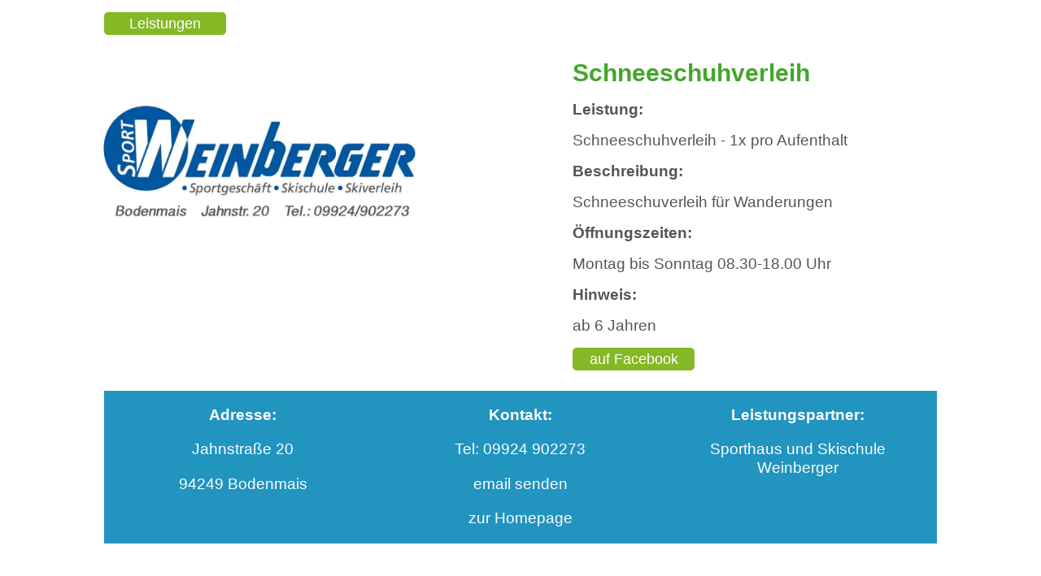

--- FILE ---
content_type: text/html; charset=utf-8
request_url: https://www.aktivcard-bayerischer-wald.de/aktivcard-leistungen/schneeschuhverleih-sport-weinberger-bodenmais
body_size: 4553
content:
<!DOCTYPE html>
<html xml:lang="de-de" lang="de-de" class="rs-site">
    <head>   
    <meta name="viewport" content="initial-scale = 1.0, maximum-scale = 5.0, user-scalable = yes, width = device-width" >
    <meta name="theme-color" content="#2194c0">      
    <meta name="application-name" content="aktivCARD Bayerischer Wald">        

    <link rel="manifest" href="/manifest.json">
    <link rel="preload" as="font" href="/templates/rs001/css/alegreya-sans.woff2" type="font/woff2" crossorigin="anonymous">
    <meta charset="utf-8" />
	<base href="https://www.aktivcard-bayerischer-wald.de/aktivcard-leistungen/schneeschuhverleih-sport-weinberger-bodenmais" />
	<meta name="keywords" content="aktivCARD Bayerischer Wald,Gästekarte,All Inclusive,Alles Inklusive,Urlaub,Inklusiv Leistungen,Bayerischer Wald,Bayern" />
	<meta name="robots" content="noindex" />
	<meta property="og:type" content="website" />
	<meta property="og:title" content="Sporthaus und Skischule Weinberger - Schneeschuhverleih" />
	<meta property="og:url" content="https://www.aktivcard-bayerischer-wald.de/aktivcard-leistungen/schneeschuhverleih-sport-weinberger-bodenmais" />
	<meta property="og:site_name" content="aktivCARD Bayerischer Wald" />
	<meta property="og:image" content="https://www.aktivcard-bayerischer-wald.de/images/acbw/sport-weinberger/sport-weinberger-01.jpg" />
	<meta property="og:description" content="aktivCARD Leistung:  - Schneeschuhverleih - Schneeschuhverleih - 1x pro Aufenthalt" />
	<meta name="description" content="aktivCARD Leistung:  - Schneeschuhverleih - Schneeschuhverleih - 1x pro Aufenthalt" />
	<meta name="generator" content="WinTOP Touristic IT Solutions" />
	<title>Sporthaus und Skischule Weinberger - Schneeschuhverleih</title>
	<link href="/templates/rs001/favicon.ico" rel="shortcut icon" type="image/vnd.microsoft.icon" />
	<link href="https://www.aktivcard-bayerischer-wald.de/components/com_aktivcard/views/acbw/tmpl/css/aktivcardleistungen.min.css?V=8" rel="stylesheet" />
	<link href="https://www.aktivcard-bayerischer-wald.de/templates/rs001/css/aktivcard.min.css" rel="stylesheet" />
	<script src="https://www.aktivcard-bayerischer-wald.de/media/jui/js/jquery.min.js"></script>
	<script src="https://www.aktivcard-bayerischer-wald.de/media/jui/js/jquery-noconflict.js"></script>
	<script src="https://www.aktivcard-bayerischer-wald.de/media/jui/js/jquery-migrate.min.js"></script>
	<script src="/media/system/js/caption.js"></script>
	<script src="https://www.aktivcard-bayerischer-wald.de/components/com_aktivcard/views/acbw/tmpl/js/acbw.min.js?V9"></script>
	<script src="https://www.aktivcard-bayerischer-wald.de/templates/rs001/js/aktivcard.min.js?1" defer></script>

    <link rel="shortcut icon" href="/templates/rs001/favicon.ico" type="image/x-icon" >
    <link rel="apple-touch-icon" href="/images/acbw192.png">   
    <link rel="search" type="application/opensearchdescription+xml" title="aktivCARD Bayerischer Wald" href="/suche.xml">     
    <script type="application/ld+json">{"@context": "http://schema.org","@type": "Organization","url": "https://www.aktivcard-bayerischer-wald.de","sameAs": ["https://www.facebook.com/aktivcard","https://www.youtube.com/channel/UChizIqGMOJ0LalwlYW_EQ1A"],"logo": "https://www.aktivcard-bayerischer-wald.de/images/acbw.png","email":"info@aktivcard-bayerischer-wald.de","brand":"aktivCARD Bayerischer Wald","legalName":"aktivCARD Bayerischer Wald"}</script>
<script type="application/ld+json">{"@context": "http://schema.org","@type": "WebSite","name":"aktivCARD Bayerischer Wald","url": "https://www.aktivcard-bayerischer-wald.de/","potentialAction": {"@type": "SearchAction","target": "https://www.aktivcard-bayerischer-wald.de/leistungen/{query}","query-input": "required name=query"}}</script>
</head>
<body class="rs-site">
        <main class="rs-body" id="rs-body"> 
                                                
        <div class="rs-body-inner"><div class="rs-body-inner-component">
<div class="com_aktivcard-bereich-00" id="inhalt">  
    
        
<script type="text/javascript">

    jQuery(document).ready(function () {
        jQuery("#weitereleistungen-carousel").owlCarousel({
            nav: true,
            navText: ["<", ">"],
            dots: false,
            autoplay: true,
            autoplayTimeout: 3000,
            autoplaySpeed: 2000,
            responsive: {
                0: {
                    items: 1
                },
                480: {
                    items: 2
                },
                1024: {
                    items: 4
                }
            }
        });
        jQuery("#leistungsbilder-carousel").owlCarousel({
            nav: true,
            navText: ["<", ">"],
            dots: false,
            autoplay: true,
            autoplayTimeout: 3000,
            autoplaySpeed: 2000,
            responsive: {
                0: {
                    items: 1
                },
                480: {
                    items: 2
                },
                1024: {
                    items: 4
                }
            }
        });
        jQuery("#leistungsbildergalerie-carousel").owlCarousel({
            nav: true,
            navText: ["<", ">"],
            dots: false,
            autoplay: true,
            autoplayTimeout: 5000,
            autoplaySpeed: 2000,
            loop: true,
            animateOut: 'fadeOut',
            responsive: {
                0: {
                    items: 1
                },
                480: {
                    items: 1
                },
                1024: {
                    items: 1
                }
            }
        });
        jQuery("#ortgastgeber-carousel").owlCarousel({
            nav: true,
            navText: ["<", ">"],
            dots: false,
            autoplay: true,
            autoplayTimeout: 3000,
            autoplaySpeed: 2000,
            rewind: true,
            responsive: {
                0: {
                    items: 1
                },
                480: {
                    items: 2
                },
                1024: {
                    items: 4
                }
            }
        });
    });


</script> 



<div class='com_aktivcard-details-00 com_aktivcard-margin-15'>
    <div class="com_aktivcard-details-03-karte">
        <a href="https://www.aktivcard-bayerischer-wald.de/aktivcard-leistungen" title="aktivCARD Bayerischer Wald Leistungen">
            <div class="startseite-mehr-erfahren">
                Leistungen
            </div>
        </a>
    </div>
</div>

<div class='com_aktivcard-details-00 com_aktivcard-margin-15'>
    <div class='com_aktivcard-details-01 com_aktivcard-detail-bild'>
        <img src="https://www.aktivcard-bayerischer-wald.de/images/acbw/sport-weinberger/sport-weinberger-01.jpg" class="com_aktivcard-detail-02-01-01-img" alt="Schneeschuhverleih">
    </div>
    <div class='com_aktivcard-details-02'>
        <div class="com_aktivcard-detail-02-01 com_aktivcard-margin-15">
            <h1 class="com_aktivcard-h1">
                Schneeschuhverleih
            </h1>
        </div>
        <div class="com_aktivcard-detail-02-01 com_aktivcard-margin-15" >
            <b>Leistung:</b>
        </div>
        <div class="com_aktivcard-detail-02-01 com_aktivcard-margin-15">
            Schneeschuhverleih - 1x pro Aufenthalt
        </div>
        <div class="com_aktivcard-detail-02-01 com_aktivcard-margin-15" >
            <b>Beschreibung:</b>
        </div>
        <div class="com_aktivcard-detail-02-01 com_aktivcard-margin-15">
            Schneeschuverleih für Wanderungen
        </div>
        <div class="com_aktivcard-detail-02-01 com_aktivcard-margin-15" >
            <b>Öffnungszeiten:</b>
        </div>
        <div class="com_aktivcard-detail-02-01 com_aktivcard-margin-15">
                        Montag bis Sonntag 08.30-18.00 Uhr
                    </div>
                        <div class="com_aktivcard-detail-02-01 com_aktivcard-margin-15" >
            <b>Hinweis:</b>
        </div>
        <div class="com_aktivcard-detail-02-01 com_aktivcard-margin-15">
            ab 6 Jahren
        </div>
                <div class="com_aktivcard-detail-02-01 com_aktivcard-margin-15">
            <a name="fb_share" type="button" href="https://www.facebook.com/sharer.php?u=https://www.aktivcard-bayerischer-wald.de/aktivcard-leistungen/schneeschuhverleih-sport-weinberger-bodenmais" target="_blank">
                <div class="startseite-mehr-erfahren">
                    auf Facebook teilen
                </div>
            </a>
        </div>
    </div>
</div>

<div class='com_aktivcard-details-00'>
    <div class="com_aktivcard-details-00-03-bereich com_aktivcard-kontakt">
        <div class="com_aktivcard-details-00-03 com_aktivcard-kontakt-color">
            <p>
                <b>Adresse:</b>
            </p>
            <p>
                Jahnstraße 20
            </p>
            <p>
                94249&nbsp;Bodenmais
            </p>          


        </div>

        <div class="com_aktivcard-details-00-03 com_aktivcard-kontakt-color">
            <p>
                <b>Kontakt:</b>
            </p>
                        <p>
                Tel: 09924 902273
            </p>
                                    <p>
                <a href="mailto:info@sport-weinberger.de?subject=aktivCARD+Bayerischer+Wald">email senden</a>
            </p>
            <p>
                <a href="http://www.sport-weinberger.de" target="_blank" title="Array">zur Homepage</a>
            </p>
        </div>

        <div class="com_aktivcard-details-00-03 com_aktivcard-kontakt-color">
            <p>
                <b>Leistungspartner:</b>
            </p>        
                        <p>
                Sporthaus und Skischule Weinberger
            </p>
                                </div>
    </div>
</div>

<div class="com_aktivcard-00" id="bilder">     
    <div class="com_aktivcard-owl-00">               
        <div id="leistungsbilder-carousel" class="owl-carousel">   
                      

            <div class="bildergalerie-inner" onclick="bildergalerie('0')">
                <div class='bildergalerie-inner-bereich'>
                    <div class="startseite-leistungen-bild" style="background-image: url('https://www.aktivcard-bayerischer-wald.de/images/acbw/sport-weinberger/sport-weinberger-01.jpg')">

                    </div>                        
                </div>
            </div>               
                    </div> 
    </div>
</div>


<div class="com_aktivcard-00 com_aktivcard-font-size">
        <div class="com_aktivcard-details-03-karte">
        <div class="com_aktivcard-detail-karte" id="karte">           
            karte
        </div>
    </div>
    </div>




<div class="startseite-50" id="acbwleistungen">     
    <div class="startseite-leistungen-00">
        <h2>
            Leistungen in Bodenmais
        </h2>        
        <div id="weitereleistungen-carousel" class="owl-carousel">   
                       
            <a href="https://www.aktivcard-bayerischer-wald.de/aktivcard-leistungen/minigolf-am-finkenweg" title="Minigolf" >     
                <div class="startseite-leistungen-00-inner">
                    <div class='startseite-leistungen-00-inner-bereich'>
                        <div class="startseite-leistungen-bild" style="background-image: url('https://www.aktivcard-bayerischer-wald.de/images/acbw/minigolf-bodenmais/minigolf-bodenmais-1.jpg')">

                        </div>
                        <div class="startseite-leistungen-01">
                            <h3 class='starteite-teaser-h3'>Minigolf</h3>
                        </div>
                        <div class="startseite-leistungen-01">
                            Nutzung der Minigolfanlage - 1x täglich
                        </div>
                    </div>
                </div>
            </a>
                       
            <a href="https://www.aktivcard-bayerischer-wald.de/aktivcard-leistungen/schlittenverleih-skischule-koller-bodenmais" title="Rodelverleih" >     
                <div class="startseite-leistungen-00-inner">
                    <div class='startseite-leistungen-00-inner-bereich'>
                        <div class="startseite-leistungen-bild" style="background-image: url('https://www.aktivcard-bayerischer-wald.de/images/acbw/skischule-koller.jpg')">

                        </div>
                        <div class="startseite-leistungen-01">
                            <h3 class='starteite-teaser-h3'>Rodelverleih</h3>
                        </div>
                        <div class="startseite-leistungen-01">
                            Rodelverleih - 1x pro Aufenthalt
                        </div>
                    </div>
                </div>
            </a>
                       
            <a href="https://www.aktivcard-bayerischer-wald.de/aktivcard-leistungen/langlaufskiverleih-sport-weinberger" title="Langlaufskiverleih" >     
                <div class="startseite-leistungen-00-inner">
                    <div class='startseite-leistungen-00-inner-bereich'>
                        <div class="startseite-leistungen-bild" style="background-image: url('https://www.aktivcard-bayerischer-wald.de/images/acbw/sport-weinberger/sport-weinberger-01.jpg')">

                        </div>
                        <div class="startseite-leistungen-01">
                            <h3 class='starteite-teaser-h3'>Langlaufskiverleih</h3>
                        </div>
                        <div class="startseite-leistungen-01">
                            Langlaufskiverleih inkl. Stöcke - 1x pro Aufenthalt
                        </div>
                    </div>
                </div>
            </a>
                       
            <a href="https://www.aktivcard-bayerischer-wald.de/aktivcard-leistungen/schlittenverleih-sport-weinberger" title="Rodelverleih" >     
                <div class="startseite-leistungen-00-inner">
                    <div class='startseite-leistungen-00-inner-bereich'>
                        <div class="startseite-leistungen-bild" style="background-image: url('https://www.aktivcard-bayerischer-wald.de/images/acbw/sport-weinberger/sport-weinberger-01.jpg')">

                        </div>
                        <div class="startseite-leistungen-01">
                            <h3 class='starteite-teaser-h3'>Rodelverleih</h3>
                        </div>
                        <div class="startseite-leistungen-01">
                            Rodelverleih - 1x pro Aufenthalt
                        </div>
                    </div>
                </div>
            </a>
                       
            <a href="https://www.aktivcard-bayerischer-wald.de/aktivcard-leistungen/mountainbikeverleih-sport-weinberger-bodenmais" title="Mountainbikeverleih" >     
                <div class="startseite-leistungen-00-inner">
                    <div class='startseite-leistungen-00-inner-bereich'>
                        <div class="startseite-leistungen-bild" style="background-image: url('https://www.aktivcard-bayerischer-wald.de/images/acbw/sport-weinberger/sport-weinberger-01.jpg')">

                        </div>
                        <div class="startseite-leistungen-01">
                            <h3 class='starteite-teaser-h3'>Mountainbikeverleih</h3>
                        </div>
                        <div class="startseite-leistungen-01">
                            Mountainbikeverleih 1 Tag - 1x pro Aufenthalt
                        </div>
                    </div>
                </div>
            </a>
                       
            <a href="https://www.aktivcard-bayerischer-wald.de/aktivcard-leistungen/silberberghallenbad-bodenmais" title="Silberberghallenbad Bodenmais" >     
                <div class="startseite-leistungen-00-inner">
                    <div class='startseite-leistungen-00-inner-bereich'>
                        <div class="startseite-leistungen-bild" style="background-image: url('https://www.aktivcard-bayerischer-wald.de/images/acbw/silberberg-hallenbad/silberberg-hallenbad-01.jpg')">

                        </div>
                        <div class="startseite-leistungen-01">
                            <h3 class='starteite-teaser-h3'>Silberberghallenbad Bodenmais</h3>
                        </div>
                        <div class="startseite-leistungen-01">
                            3 Stunden Karte Hallenbad/Sauna - 1x täglich
                        </div>
                    </div>
                </div>
            </a>
                       
            <a href="https://www.aktivcard-bayerischer-wald.de/aktivcard-leistungen/schneeschuhtour-skischule-koller-bodenmais" title="Schneeschuhwanderung" >     
                <div class="startseite-leistungen-00-inner">
                    <div class='startseite-leistungen-00-inner-bereich'>
                        <div class="startseite-leistungen-bild" style="background-image: url('https://www.aktivcard-bayerischer-wald.de/images/acbw/skischule-koller.jpg')">

                        </div>
                        <div class="startseite-leistungen-01">
                            <h3 class='starteite-teaser-h3'>Schneeschuhwanderung</h3>
                        </div>
                        <div class="startseite-leistungen-01">
                            Teilnahme - 1x pro Aufenthalt
                        </div>
                    </div>
                </div>
            </a>
                       
            <a href="https://www.aktivcard-bayerischer-wald.de/aktivcard-leistungen/rodelbahn-silberberg" title="Coaster oder Sommerrodelbahn" >     
                <div class="startseite-leistungen-00-inner">
                    <div class='startseite-leistungen-00-inner-bereich'>
                        <div class="startseite-leistungen-bild" style="background-image: url('https://www.aktivcard-bayerischer-wald.de/images/acbw/silberberg/rodelbahn/coaster-silberberg-coaster-001.jpg')">

                        </div>
                        <div class="startseite-leistungen-01">
                            <h3 class='starteite-teaser-h3'>Coaster oder Sommerrodelbahn</h3>
                        </div>
                        <div class="startseite-leistungen-01">
                            2 Fahrten - 1x pro Aufenthalt
                        </div>
                    </div>
                </div>
            </a>
                       
            <a href="https://www.aktivcard-bayerischer-wald.de/aktivcard-leistungen/skipass-silberberg" title="Skipass Silberberg" >     
                <div class="startseite-leistungen-00-inner">
                    <div class='startseite-leistungen-00-inner-bereich'>
                        <div class="startseite-leistungen-bild" style="background-image: url('https://www.aktivcard-bayerischer-wald.de/images/acbw/silberberg-winter.jpg')">

                        </div>
                        <div class="startseite-leistungen-01">
                            <h3 class='starteite-teaser-h3'>Skipass Silberberg</h3>
                        </div>
                        <div class="startseite-leistungen-01">
                            4 Stunden Karte - 1x täglich
                        </div>
                    </div>
                </div>
            </a>
                       
            <a href="https://www.aktivcard-bayerischer-wald.de/aktivcard-leistungen/wander-aktiv-ausruestung-bodenmaiser-sportwelt" title="Wander-Aktiv-Ausrüstung" >     
                <div class="startseite-leistungen-00-inner">
                    <div class='startseite-leistungen-00-inner-bereich'>
                        <div class="startseite-leistungen-bild" style="background-image: url('https://www.aktivcard-bayerischer-wald.de/images/acbw/sport-poeschl/sport-poeschl-1.jpg')">

                        </div>
                        <div class="startseite-leistungen-01">
                            <h3 class='starteite-teaser-h3'>Wander-Aktiv-Ausrüstung</h3>
                        </div>
                        <div class="startseite-leistungen-01">
                            Verleih Wander-Aktiv-Ausrüstung - 1x pro Aufenthalt
                        </div>
                    </div>
                </div>
            </a>
                       
            <a href="https://www.aktivcard-bayerischer-wald.de/aktivcard-leistungen/schneeschuhverleih-sport-weinberger-bodenmais" title="Schneeschuhverleih" >     
                <div class="startseite-leistungen-00-inner">
                    <div class='startseite-leistungen-00-inner-bereich'>
                        <div class="startseite-leistungen-bild" style="background-image: url('https://www.aktivcard-bayerischer-wald.de/images/acbw/sport-weinberger/sport-weinberger-01.jpg')">

                        </div>
                        <div class="startseite-leistungen-01">
                            <h3 class='starteite-teaser-h3'>Schneeschuhverleih</h3>
                        </div>
                        <div class="startseite-leistungen-01">
                            Schneeschuhverleih - 1x pro Aufenthalt
                        </div>
                    </div>
                </div>
            </a>
                       
            <a href="https://www.aktivcard-bayerischer-wald.de/aktivcard-leistungen/silberbergfreibad-bodenmais" title="Silberbergfreibad Bodenmais" >     
                <div class="startseite-leistungen-00-inner">
                    <div class='startseite-leistungen-00-inner-bereich'>
                        <div class="startseite-leistungen-bild" style="background-image: url('https://www.aktivcard-bayerischer-wald.de/images/acbw/silberberg-freibad/silberberg-freibad-002.jpg')">

                        </div>
                        <div class="startseite-leistungen-01">
                            <h3 class='starteite-teaser-h3'>Silberbergfreibad Bodenmais</h3>
                        </div>
                        <div class="startseite-leistungen-01">
                            Eintritt - 1x täglich
                        </div>
                    </div>
                </div>
            </a>
                       
            <a href="https://www.aktivcard-bayerischer-wald.de/aktivcard-leistungen/bergfahrt-talfahrt-silberberg" title="Berg- und Talfahrt" >     
                <div class="startseite-leistungen-00-inner">
                    <div class='startseite-leistungen-00-inner-bereich'>
                        <div class="startseite-leistungen-bild" style="background-image: url('https://www.aktivcard-bayerischer-wald.de/images/acbw/silberberg/bergundtalfahrt/bergundtalfahrt-001.jpg')">

                        </div>
                        <div class="startseite-leistungen-01">
                            <h3 class='starteite-teaser-h3'>Berg- und Talfahrt</h3>
                        </div>
                        <div class="startseite-leistungen-01">
                            Berg- und Talfahrt - 1x täglich
                        </div>
                    </div>
                </div>
            </a>
                       
            <a href="https://www.aktivcard-bayerischer-wald.de/aktivcard-leistungen/brotbacken-am-harlachberg-bodenmais" title="Brotbacken am Harlachberg" >     
                <div class="startseite-leistungen-00-inner">
                    <div class='startseite-leistungen-00-inner-bereich'>
                        <div class="startseite-leistungen-bild" style="background-image: url('https://www.aktivcard-bayerischer-wald.de/images/acbw/harlachberg/harlachberg-001.jpg')">

                        </div>
                        <div class="startseite-leistungen-01">
                            <h3 class='starteite-teaser-h3'>Brotbacken am Harlachberg</h3>
                        </div>
                        <div class="startseite-leistungen-01">
                            Brotbacken - 1x pro Aufenthalt
                        </div>
                    </div>
                </div>
            </a>
                       
            <a href="https://www.aktivcard-bayerischer-wald.de/aktivcard-leistungen/schneeschuhe-skischule-koller-bodenmais" title="Schneeschuhverleih" >     
                <div class="startseite-leistungen-00-inner">
                    <div class='startseite-leistungen-00-inner-bereich'>
                        <div class="startseite-leistungen-bild" style="background-image: url('https://www.aktivcard-bayerischer-wald.de/images/acbw/skischule-koller.jpg')">

                        </div>
                        <div class="startseite-leistungen-01">
                            <h3 class='starteite-teaser-h3'>Schneeschuhverleih</h3>
                        </div>
                        <div class="startseite-leistungen-01">
                            Schneeschuhe und Stöcke - 1x pro Aufenthalt
                        </div>
                    </div>
                </div>
            </a>
                       
            <a href="https://www.aktivcard-bayerischer-wald.de/aktivcard-leistungen/tennis-sport-alm-bodenmais" title="Tennis" >     
                <div class="startseite-leistungen-00-inner">
                    <div class='startseite-leistungen-00-inner-bereich'>
                        <div class="startseite-leistungen-bild" style="background-image: url('https://www.aktivcard-bayerischer-wald.de/images/acbw/sport-alm-bodenmais.jpg')">

                        </div>
                        <div class="startseite-leistungen-01">
                            <h3 class='starteite-teaser-h3'>Tennis</h3>
                        </div>
                        <div class="startseite-leistungen-01">
                            Tennisspielen, Leihschläger und Bälle - 1x pro Aufenthalt
                        </div>
                    </div>
                </div>
            </a>
                       
            <a href="https://www.aktivcard-bayerischer-wald.de/aktivcard-leistungen/koenigliches-weisswurstseminar-metzgerei-einsle" title="Weißwurstseminar" >     
                <div class="startseite-leistungen-00-inner">
                    <div class='startseite-leistungen-00-inner-bereich'>
                        <div class="startseite-leistungen-bild" style="background-image: url('https://www.aktivcard-bayerischer-wald.de/images/acbw/weisswurst-seminar.jpg')">

                        </div>
                        <div class="startseite-leistungen-01">
                            <h3 class='starteite-teaser-h3'>Weißwurstseminar</h3>
                        </div>
                        <div class="startseite-leistungen-01">
                            Teilnahme - 1x pro Aufenthalt
                        </div>
                    </div>
                </div>
            </a>
                       
            <a href="https://www.aktivcard-bayerischer-wald.de/aktivcard-leistungen/e-bike-verleih-bodenmaiser-sportwelt" title="E-Bike Verleih" >     
                <div class="startseite-leistungen-00-inner">
                    <div class='startseite-leistungen-00-inner-bereich'>
                        <div class="startseite-leistungen-bild" style="background-image: url('https://www.aktivcard-bayerischer-wald.de/images/acbw/sport-poeschl/sport-poeschl-1.jpg')">

                        </div>
                        <div class="startseite-leistungen-01">
                            <h3 class='starteite-teaser-h3'>E-Bike Verleih</h3>
                        </div>
                        <div class="startseite-leistungen-01">
                            2h E-Bike Verleih - 1x pro Aufenthalt
                        </div>
                    </div>
                </div>
            </a>
                       
            <a href="https://www.aktivcard-bayerischer-wald.de/aktivcard-leistungen/historisches-besucherbergwerk-silberberg" title="Historisches Besucherbergwerk" >     
                <div class="startseite-leistungen-00-inner">
                    <div class='startseite-leistungen-00-inner-bereich'>
                        <div class="startseite-leistungen-bild" style="background-image: url('https://www.aktivcard-bayerischer-wald.de/images/acbw/historisches-besucherbergwerk.jpg')">

                        </div>
                        <div class="startseite-leistungen-01">
                            <h3 class='starteite-teaser-h3'>Historisches Besucherbergwerk</h3>
                        </div>
                        <div class="startseite-leistungen-01">
                            Eintritt - 1x täglich
                        </div>
                    </div>
                </div>
            </a>
                       
            <a href="https://www.aktivcard-bayerischer-wald.de/aktivcard-leistungen/ski-snowboardschnupperkurs-bodenmaiser-sportwelt" title="Schnupperkurs Ski Alpin oder Snowboard" >     
                <div class="startseite-leistungen-00-inner">
                    <div class='startseite-leistungen-00-inner-bereich'>
                        <div class="startseite-leistungen-bild" style="background-image: url('https://www.aktivcard-bayerischer-wald.de/images/acbw/sport-poeschl/sport-poeschl-1.jpg')">

                        </div>
                        <div class="startseite-leistungen-01">
                            <h3 class='starteite-teaser-h3'>Schnupperkurs Ski Alpin oder Snowboard</h3>
                        </div>
                        <div class="startseite-leistungen-01">
                            Teilnahme - 1x pro Aufenthalt
                        </div>
                    </div>
                </div>
            </a>
                       
            <a href="https://www.aktivcard-bayerischer-wald.de/aktivcard-leistungen/ski-snowboard-langlaufskiverleih-bodenmaiser-sportwelt" title="Ski-, Snowboard- oder Langlaufskiverleih" >     
                <div class="startseite-leistungen-00-inner">
                    <div class='startseite-leistungen-00-inner-bereich'>
                        <div class="startseite-leistungen-bild" style="background-image: url('https://www.aktivcard-bayerischer-wald.de/images/acbw/sport-poeschl/sport-poeschl-1.jpg')">

                        </div>
                        <div class="startseite-leistungen-01">
                            <h3 class='starteite-teaser-h3'>Ski-, Snowboard- oder Langlaufskiverleih</h3>
                        </div>
                        <div class="startseite-leistungen-01">
                            Ski-, Snowboard- oder Langlaufskiverleih - 1x pro Aufenthalt
                        </div>
                    </div>
                </div>
            </a>
                       
            <a href="https://www.aktivcard-bayerischer-wald.de/aktivcard-leistungen/skiverleih-skischule-koller-bodenmais" title="Ski- oder Langlaufskiverleih" >     
                <div class="startseite-leistungen-00-inner">
                    <div class='startseite-leistungen-00-inner-bereich'>
                        <div class="startseite-leistungen-bild" style="background-image: url('https://www.aktivcard-bayerischer-wald.de/images/acbw/skischule-koller.jpg')">

                        </div>
                        <div class="startseite-leistungen-01">
                            <h3 class='starteite-teaser-h3'>Ski- oder Langlaufskiverleih</h3>
                        </div>
                        <div class="startseite-leistungen-01">
                            Ski- oder Langlaufskiverleih - 1x pro Aufenthalt
                        </div>
                    </div>
                </div>
            </a>
                    </div> 
    </div>
</div>



<div class="com_aktivcard-bildergalerie" id="acbwgalerie">


    <div id="leistungsbildergalerie-carousel" class="owl-carousel"> 
          
        <div class="bildergalerie-00">
            <div class="bildergalerie-00-oben">
                <span class="bildergalerie-close" onclick="bildergalerieclose()">
                    X
                </span>
            </div>
            <div class="bildergalerie-00-inner com_aktivcard-bildergalerie-bild" style="background-image: url('https://www.aktivcard-bayerischer-wald.de/images/acbw/sport-weinberger/sport-weinberger-01.jpg')">


            </div>      
        </div>
            </div>

</div>




<script type="text/javascript">

    // Google maps V3
    //jQuery(document).ready(function(){

    //$("#kartenslider").show("slide", { direction: "left" }, 1000);
    var bg = 49.0623909;
            var lg = 13.101182800;

                    var acbwimage = {
                        url: 'https://www.aktivcard-bayerischer-wald.de/images/acbw/acbw60-3.png',
                        // This marker is 20 pixels wide by 32 pixels high.
                        scaledSize: new google.maps.Size(38, 30)

                    };

                    var zoom = 11;
                    var map = new google.maps.Map(
                            document.getElementById('karte'), {
                        center: new google.maps.LatLng(bg, lg),
                        zoom: zoom,
                        mapTypeId: google.maps.MapTypeId.HYBRID
                    }
                    );
                    var marker = new google.maps.Marker({
                        position: new google.maps.LatLng(bg, lg),
                        shadow: 'https://labs.google.com/ridefinder/images/mm_20_shadow.png',
                        icon: acbwimage,
                        title: 'Schneeschuhverleih\n\Bodenmais\n\Jahnstraße 20',
                        map: map
                    });
                    google.maps.event.addListener(marker, 'click', function () {
                        infowindow.open(map, marker);
                    });
                    var infowindow = new google.maps.InfoWindow({
                        position: new google.maps.LatLng(bg, lg),
                        content: '<h3>Schneeschuhverleih</h3>Jahnstraße 20<br>94249&nbsp;Bodenmais'
                    });
                    infowindow.open(map, marker);

</script>

    
</div></div></div>        
                                </main>
        <footer class="rs-footer">

<div class="footerlinks-00">   
    <div class="footerlinks-00-inner">  
        <div class="footerlinks-01">
            <div>
                <a href="/" title="aktivCARD Bayerischer Wald" class="footerlinks-button-weiss" target="_blank" rel="noopener">
                    <div class="footerlinks-button">
                        aktivCARD Bayerischer Wald
                    </div>
                </a>  
            </div> 
        </div>
        
        <div class="footerlinks-01">
            <div>
                <a href="/leistungen/merkzettel" title="aktivCARD Bayerischer Wald Merkzettel" class="footerlinks-button-weiss" target="_blank" rel="noopener">
                    <div class="footerlinks-button">
                        Merkzettel
                    </div>
                </a>  
            </div> 
        </div>
        
        <div class="footerlinks-01">
            <div>
                <a href="/service/faq" title="aktivCARD Bayerischer Wald FAQ" class="footerlinks-button-weiss" target="_blank" rel="noopener">
                    <div class="footerlinks-button">
                        FAQ
                    </div>
                </a>  
            </div> 
        </div>        
        <div class="footerlinks-01">  
            <a href="/service/nutzungsbedingungen" title="aktivCARD Bayerischer Wald Nutzungsbedingungen" class="footerlinks-button-weiss" target="_blank" rel="noopener">
                <div class="footerlinks-button">
                    Nutzungsbedingungen
                </div>
            </a> 
        </div>
        <div class="footerlinks-01">
            <div>
                <a href="/service/datenschutz" title="Datenschutz" class="footerlinks-button-weiss" target="_blank" rel="noopener">
                    <div class="footerlinks-button">
                        Datenschutz
                    </div>
                </a>  
            </div>
        </div>
        <div class="footerlinks-01">
            <div>
                <a href="/service/impressum" title="Impressum" target="_blank" rel="noopener">
                    <div class="footerlinks-button">
                        Impressum
                    </div>
                </a>
            </div>
        </div>        
        
    </div>
</div></footer>
    

</body>
</html>


--- FILE ---
content_type: text/css
request_url: https://www.aktivcard-bayerischer-wald.de/components/com_aktivcard/views/acbw/tmpl/css/aktivcardleistungen.min.css?V=8
body_size: 2300
content:

.com_aktivcard-bereich-00{float:left;width:100%}.com_aktivcard-h1{font-size:30px!important;color:#44a62b!important;font-weight:bold!important}.com_aktivcard-h3{font-size:1.6em;color:#44a62b;overflow:hidden;text-overflow:ellipsis;-o-text-overflow:ellipsis;white-space:nowrap}.com_aktivcard-partnername{overflow:hidden;text-overflow:ellipsis;-o-text-overflow:ellipsis;white-space:nowrap}.com_aktivcard-h3-teaser{font-size:24px!important;color:#44a62b!important;font-weight:bold!important}.com_aktivcard-margin-15{margin-top:15px}.com_aktivcard-00{float:left;width:100%;margin-bottom:30px}.com_aktivcard-detail-bild{float:left;background-attachment:fixed;background-position:center;background-repeat:no-repeat;background-size:cover;width:100%}.com_aktivcard-font-size{font-size:1.2em}.com_aktivcard-details-00{float:left;width:100%}.videoWrapper{position:relative;padding-top:25px;padding-bottom:56.25%;height:0;margin-bottom:30px}* html .videoWrapper{margin-bottom:45px;margin-bottom:0}.videoWrapper div,.videoWrapper embed,.videoWrapper object,.videoWrapper iframe{position:absolute;width:100%;height:100%;left:0;top:0}.com_aktivcard_orte_bereich-00{float:left;width:100%;margin-bottom:20px}.com_aktivcard_orte_hintergrund{background-position:center;background-repeat:no-repeat;background-size:cover}.com_aktivcard_orte_bereich-aktiv:hover{background-color:#2194c0;color:white!important;transition-duration:2s;box-sizing:border-box;padding:5px 5px 5px 5px}.com_aktivcard_orte_bereich-aktiv:hover>h2,.com_aktivcard_orte_bereich-aktiv:hover>p{transition-duration:2s;color:white}.com_aktivcard_orte_bereich-02>h2{margin-top:20px}.com_aktivcard-bildergalerie{float:left;position:fixed;top:0;left:0;z-index:2000;background-color:black;width:100%;height:100vh;display:none;color:white;text-align:center}.com_aktivcard-bildergalerie-bild{float:left;width:100%;background-position:50% 50%!important;background-repeat:no-repeat!important;background-size:contain!important}.bildergalerie-00{float:left;width:100%}.bildergalerie-close{margin:5px;padding:3px 10px;font-size:12px;background:#2194c0;color:white;font-size:1.2em}.bildergalerie-inner{float:left;width:calc(100% - 20px);margin-left:10px;margin-right:10px;box-shadow:0 0 10px #888;background-color:#f5f5f5;margin-bottom:20px;margin-top:20px;overflow:hidden}.bildergalerie-inner:hover{box-shadow:0 0 20px #999;cursor:pointer;margin-top:10px;transition:2s}.bildergalerie-inner-bereich{float:left;margin-top:10px;width:calc(100% - 20px);margin-left:10px;margin-right:10px;margin-bottom:10px}.bildergalerie-00-oben{float:left;height:5%;width:90%;margin-left:5%;margin-right:5%;margin-top:2.5%;text-align:right}.bildergalerie-00-inner{float:left;height:70vh;width:90%;margin-left:5%;margin-right:5%;margin-top:5%}.com_aktivcard-owl{float:left;width:100%;text-align:center;font-size:1.2em;margin-bottom:20px}.com_aktivcard-kontakt{background-color:#2194c0;margin-top:25px;margin-bottom:25px}.com_aktivcard-kontakt-color>p,.com_aktivcard-kontakt-color>p>b,.com_aktivcard-kontakt-color>p>a{color:white}.com_aktivcard-03-00-inner{float:left;width:calc(100% - 10px);margin-left:5px;margin-right:5px;margin-top:5px}.com_aktivcard-select-feld{display:block;width:100%;height:40px;padding:5px;font-size:20px;line-height:1.0;color:#777;background-color:white;background-image:none;border:1px solid #ddd;border-radius:0;transition:border-color .15s ease-in-out 0s,box-shadow .15s ease-in-out 0s;box-sizing:border-box!important}.com_aktivcard-select-feld-30{display:block;width:100%;height:40px;padding:5px;font-size:20px;line-height:1.0;color:#777;background-color:white;background-image:none;border:1px solid #ddd;border-radius:0;transition:border-color .15s ease-in-out 0s,box-shadow .15s ease-in-out 0s;box-sizing:border-box!important}.com_aktivcard-filter-button{box-sizing:border-box;width:100%;height:30px;font-size:20px;color:white;text-align:center;vertical-align:middle;background-color:#2194c0;cursor:pointer;margin-top:5px;margin-bottom:5px;line-height:30px}.com_aktivcard-filter-button:hover{box-sizing:border-box;width:100%;height:30px;font-size:20px;color:#2194c0;text-align:center;vertical-align:middle;background-color:white;cursor:pointer;box-sizing:border-box;border:1px solid #2194c0}.com_aktivcard-merkzettel{float:left;position:absolute;width:100px;height:30px;line-height:30px;vertical-align:middle;background:rgba(7,134,198,0.8);text-align:center;color:white;margin-bottom:-30px;padding-top:5px}.com_aktivcard-merkzettel-entfernen{float:left;position:absolute;width:100px;height:30px;line-height:30px;vertical-align:middle;background:rgba(7,134,198,0.8);text-align:center;color:white;margin-bottom:-30px;padding-top:5px;cursor:pointer}.merken{background-color:rgba(7,134,198,0.8)!important}.merken:hover{background-color:rgba(77,167,49,0.8)!important}.gemerkt{background-color:rgba(77,167,49,0.8)!important}.gemerkt:hover{background-color:rgba(7,134,198,0.8)!important}.com_aktivcard-kein-merkzettel{float:left;width:80%;margin-left:10%;font-size:1.4em}.com_aktivcard-acbwkarte-00{float:left;width:90%;margin-left:5%;margin-right:5%;height:90vh;background-color:black}.com_aktivcard-karte-img{width:250px}.com_aktivcard-karte-button{float:left;text-align:center;color:white;background-color:#2194c0;width:250px;height:26px;line-height:26px;font-size:18px;vertical-align:middle}.com_aktivcard-karte-bezeichnung{font-size:18px;font-weight:bold;text-align:center;width:250px}@media only screen and (min-width:1501px){.com_aktivcard-bereich-00-00{float:left;width:98%;margin-left:1%;margin-right:1%;margin-top:1%;margin-bottom:1%}.com_aktivcard-01{float:left;width:300px;display:inline}.com_aktivcard-02{float:left;width:calc(100% - 600px);display:inline}.com_aktivcard-02-vermieter{float:left;width:calc(100% - 300px);display:inline}.com_aktivcard-03{float:left;width:300px;display:inline}.com_aktivcard-03-00{float:left;width:calc(96% - 2px);margin-left:2%;margin-right:2%}.com_aktivcard-01-00{float:left;width:calc(96% - 2px);margin-left:2%;margin-right:2%;margin-bottom:20px;box-shadow:0 0 10px #888}.com_aktivcard-02-00{float:left;width:98%;margin-left:1%;margin-right:1%}.com_aktivcard-merkzettel-00{float:left;width:90%;margin-left:5%;margin-right:5%;margin-bottom:10px}.com_aktivcard-merkzettel-00-01{float:left;width:100%;height:200px;background:#fff;background-position:50% 50%!important;background-repeat:no-repeat!important;background-size:cover!important}.com_aktivcard-merkzettel-betriebsname{float:left;position:relative;width:100%;height:28px;background:rgba(77,167,49,0.8);text-align:center;vertical-align:middle;padding-top:3px;color:white;overflow:hidden;text-overflow:ellipsis;-o-text-overflow:ellipsis;white-space:nowrap}.com_aktivcard-detail-02-01{float:left;width:100%}.com_aktivcard-detail-02-01-01{float:left;width:100%;max-height:100%}.com_aktivcard-detail-02-01-02{float:left;width:30%;max-height:100%}.com_aktivcard-detail-02-01-01-img{float:left;width:100%;max-height:100%}.com_aktivcard-detail-02-01-video-01{float:left;width:100%}.com_aktivcard-detail-02-01-video-02{float:left;width:100%}.com_aktivcard-detail-karte{float:left;width:100%;height:500px}.com_aktivcard-liste-02-00-00{float:left;width:calc(46% - 2px);margin-left:2%;margin-right:2%;margin-bottom:20px;box-shadow:0 0 10px #888}.com_aktivcard-liste-02-00-00:hover{box-shadow:0 0 20px #999;cursor:pointer}.com_aktivcard-liste-02-00-01{float:left;width:100%;background:#fff;background-position:50% 50%!important;background-repeat:no-repeat!important;background-size:cover!important}.com_aktivcard-liste-02-00-01:after{padding-top:56.25%;display:block;content:''}.com_aktivcard-liste-02-00-02-01{float:left;width:96%;margin-left:2%;margin-right:2%}.com_aktivcard-video{float:left;width:480px;height:270px;margin-bottom:15px}.com_aktivcard-kurzbeschreibung{height:100px;overflow:hidden}.com_aktivcard-leistungsleistung{height:50px;overflow:hidden}.com_aktivcard-details-01{float:left;width:40%;margin-left:10%}.com_aktivcard-details-02{float:left;margin-left:5%;width:35%;margin-right:10%;font-size:1.2em}.com_aktivcard-details-00-03-bereich{float:left;width:80%;margin-left:10%;margin-right:10%}.com_aktivcard-details-00-03{float:left;width:30%;margin-left:1.66%;margin-right:1.66%;text-align:center;font-size:1.2em}.com_aktivcard-details-01-youtube{float:left;width:35%;margin-left:10%}.com_aktivcard-details-02-vtour{float:left;width:35%;margin-left:10%}.com_aktivcard-details-03-karte{float:left;width:80%;margin-left:10%}.com_aktivcard_orte_bereich-00-header{float:left;width:80%;margin-left:10%;margin-right:10%;text-align:center;font-size:1.2em;margin-top:80px;margin-bottom:80px}.com_aktivcard_orte_bereich-01{float:left;margin-left:10%;width:40%;min-height:33vh;text-align:center;font-size:1.2em}.com_aktivcard_orte_bereich-02>p{margin-left:20px;margin-right:20px;width:calc(100% - 40px)}.com_aktivcard_orte_bereich-02{float:left;width:40%;margin-right:10%;min-height:33vh;text-align:center;font-size:1.2em;vertical-align:middle}.com_aktivcard-owl-00{float:left;width:80%;margin-left:10%;margin-right:10%;text-align:center;margin-bottom:20px;margin-top:20px}.com_aktivcard-liste-filterbereich{float:left;width:100%;display:inline}.com_aktivcard-liste-filterbutton{float:left;width:100%;display:none}.com_aktivcard-merkzettel-00{float:left;width:calc(96% - 2px);margin-left:2%;margin-right:2%;margin-bottom:20px;box-shadow:0 0 10px #888}.com_aktivcard-02-00-01-merkzettel{float:right;position:absolute;margin-top:17.5%;width:100px;height:30px;background:rgba(7,134,198,0.8);text-align:center;color:white;margin-bottom:-30px;padding-top:5px}.com_aktivcard-offen{float:left;position:absolute;width:200px;height:30px;line-height:30px;vertical-align:middle;background:rgba(77,167,49,0.8);text-align:center;color:white;margin-bottom:-30px;padding-top:5px;margin-left:100px}.com_aktivcard-geschlossen{float:left;position:absolute;width:200px;height:30px;line-height:30px;vertical-align:middle;background:rgba(147,33,42,0.8);text-align:center;color:white;margin-bottom:-30px;padding-top:5px;margin-left:100px}}@media only screen and (min-width:1101px) and (max-width:1500px){.com_aktivcard-bereich-00-00{float:left;width:98%;margin-left:1%;margin-right:1%;margin-top:1%;margin-bottom:1%}.com_aktivcard-01{float:left;width:300px;display:inline}.com_aktivcard-02{float:left;width:calc(100% - 600px);display:inline}.com_aktivcard-02-vermieter{float:left;width:calc(100% - 300px);display:inline}.com_aktivcard-03{float:left;width:300px;display:inline}.com_aktivcard-01-00{float:left;width:calc(96% - 2px);margin-left:2%;margin-right:2%;margin-bottom:20px;box-shadow:0 0 10px #888}.com_aktivcard-03-00{float:left;width:calc(96% - 2px);margin-left:2%;margin-right:2%}.com_aktivcard-02-00{float:left;width:98%;margin-left:1%;margin-right:1%}.com_aktivcard-merkzettel-00{float:left;width:90%;margin-left:5%;margin-right:5%;margin-bottom:10px}.com_aktivcard-merkzettel-00-01{float:left;width:100%;height:200px;background:#fff;background-position:50% 50%!important;background-repeat:no-repeat!important;background-size:cover!important}.com_aktivcard-merkzettel-betriebsname{float:left;position:relative;width:100%;height:28px;background:rgba(77,167,49,0.8);text-align:center;vertical-align:middle;padding-top:3px;color:white;overflow:hidden;text-overflow:ellipsis;-o-text-overflow:ellipsis;white-space:nowrap}.com_aktivcard-detail-02-01{float:left;width:100%}.com_aktivcard-detail-02-01-01{float:left;width:70%;max-height:100%}.com_aktivcard-detail-02-01-02{float:left;width:30%;max-height:100%}.com_aktivcard-detail-02-01-01-img{float:left;width:100%;max-height:100%}.com_aktivcard-detail-02-01-video-01{float:left;width:100%}.com_aktivcard-detail-02-01-video-02{float:left;width:100%}.com_aktivcard-detail-karte{float:left;width:100%;height:500px}.com_aktivcard-liste-02-00-00{float:left;width:calc(46% - 2px);margin-left:2%;margin-right:2%;margin-bottom:20px;box-shadow:0 0 10px #888}.com_aktivcard-liste-02-00-00:hover{box-shadow:0 0 20px #999;cursor:pointer}.com_aktivcard-liste-02-00-01{float:left;width:100%;background:#fff;background-position:50% 50%!important;background-repeat:no-repeat!important;background-size:cover!important}.com_aktivcard-liste-02-00-01:after{padding-top:56.25%;display:block;content:''}.com_aktivcard-liste-02-00-02-01{float:left;width:96%;margin-left:2%;margin-right:2%}.com_aktivcard-video{float:left;width:480px;height:270px;margin-bottom:15px}.com_aktivcard-kurzbeschreibung{height:120px;overflow:hidden}.com_aktivcard-leistungsleistung{height:55px;overflow:hidden}.com_aktivcard-details-01{float:left;width:50%}.com_aktivcard-details-02{float:left;margin-left:5%;width:35%;margin-right:10%;font-size:1.2em}.com_aktivcard-details-00-03-bereich{float:left;width:80%;margin-left:10%;margin-right:10%}.com_aktivcard-details-00-03{float:left;width:30%;margin-left:1.66%;margin-right:1.66%;text-align:center;font-size:1.2em}.com_aktivcard-details-01-youtube{float:left;width:35%;margin-left:10%}.com_aktivcard-details-02-vtour{float:left;width:35%;margin-left:10%}.com_aktivcard-details-03-karte{float:left;width:80%;margin-left:10%}.com_aktivcard_orte_bereich-00-header{float:left;width:80%;margin-left:10%;margin-right:10%;text-align:center;font-size:1.2em;margin-top:80px;margin-bottom:80px}.com_aktivcard_orte_bereich-01{float:left;width:50%;min-height:33vh;text-align:center;font-size:1.2em}.com_aktivcard_orte_bereich-02{float:left;width:50%;min-height:33vh;text-align:center;font-size:1.2em;vertical-align:middle}.com_aktivcard_orte_bereich-02>p{margin-left:20px;margin-right:20px;width:calc(100% - 40px)}.com_aktivcard-owl-00{float:left;width:80%;margin-left:10%;margin-right:10%;text-align:center;margin-bottom:20px;margin-top:20px}.com_aktivcard-liste-filterbereich{float:left;width:100%;display:inline}.com_aktivcard-liste-filterbutton{float:left;width:100%;display:none}.com_aktivcard-merkzettel-00{float:left;width:calc(96% - 2px);margin-left:2%;margin-right:2%;margin-bottom:20px;box-shadow:0 0 10px #888}.com_aktivcard-offen{float:left;position:absolute;width:115px;height:30px;line-height:30px;vertical-align:middle;background:rgba(77,167,49,0.8);text-align:center;color:white;margin-bottom:-30px;padding-top:5px;margin-left:100px}}@media only screen and (min-width:801px) and (max-width:1100px){.com_aktivcard-bereich-00-00{float:left;width:98%;margin-left:1%;margin-right:1%;margin-top:1%;margin-bottom:1%}.com_aktivcard-01{float:left;width:300px;display:inline}.com_aktivcard-02{float:left;width:calc(100% - 300px);display:inline}.com_aktivcard-02-vermieter{float:left;width:calc(100% - 300px);display:inline}.com_aktivcard-03{float:left;width:300px;display:none}.com_aktivcard-01-00{float:left;width:calc(96% - 2px);margin-left:2%;margin-right:2%;margin-bottom:20px;box-shadow:0 0 10px #888}.com_aktivcard-03-00{float:left;width:calc(96% - 2px);margin-left:2%;margin-right:2%}.com_aktivcard-02-00{float:left;width:98%;margin-left:1%;margin-right:1%}.com_aktivcard-merkzettel-00{float:left;width:90%;margin-left:5%;margin-right:5%;margin-bottom:10px}.com_aktivcard-merkzettel-00-01{float:left;width:100%;height:200px;background:#fff;background-position:50% 50%!important;background-repeat:no-repeat!important;background-size:cover!important}.com_aktivcard-merkzettel-betriebsname{float:left;position:relative;width:100%;height:28px;background:rgba(77,167,49,0.8);text-align:center;vertical-align:middle;padding-top:3px;color:white;overflow:hidden;text-overflow:ellipsis;-o-text-overflow:ellipsis;white-space:nowrap}.com_aktivcard-detail-02-01{float:left;width:100%}.com_aktivcard-detail-02-01-01{float:left;width:100%;max-height:100%}.com_aktivcard-detail-02-01-02{float:left;width:30%;max-height:100%;display:none}.com_aktivcard-detail-02-01-01-img{float:left;width:100%;max-height:100%}.com_aktivcard-detail-02-01-video-01{float:left;width:100%}.com_aktivcard-detail-02-01-video-02{float:left;width:100%}.com_aktivcard-detail-karte{float:left;width:100%;height:400px}.com_aktivcard-liste-02-00-00{float:left;width:calc(46% - 2px);margin-left:2%;margin-right:2%;margin-bottom:20px;box-shadow:0 0 10px #888}.com_aktivcard-liste-02-00-00:hover{box-shadow:0 0 20px #999;cursor:pointer}.com_aktivcard-liste-02-00-01{float:left;width:100%;background:#fff;background-position:50% 50%!important;background-repeat:no-repeat!important;background-size:cover!important}.com_aktivcard-liste-02-00-01:after{padding-top:56.25%;display:block;content:''}.com_aktivcard-liste-02-00-02-01{float:left;width:96%;margin-left:2%;margin-right:2%}.com_aktivcard-video{float:left;width:480px;height:270px;margin-bottom:15px}.com_aktivcard-kurzbeschreibung{height:120px;overflow:hidden}.com_aktivcard-leistungsleistung{height:60px;overflow:hidden}.com_aktivcard-details-01{float:left;width:100%}.com_aktivcard-details-02{float:left;margin-left:5%;margin-right:5%;width:90%;font-size:1.2em}.com_aktivcard-details-00-03-bereich{float:left;width:90%;margin-left:5%;margin-right:5%}.com_aktivcard-details-00-03{float:left;width:30%;margin-left:1%;margin-right:2.33%;text-align:left;font-size:1.2em}.com_aktivcard-details-01-youtube{float:left;width:40%;margin-left:5%}.com_aktivcard-details-02-vtour{float:left;width:40%;margin-left:10%}.com_aktivcard-details-03-karte{float:left;width:90%;margin-left:5%}.com_aktivcard_orte_bereich-00-header{float:left;width:80%;margin-left:10%;margin-right:10%;text-align:center;font-size:1.2em;margin-top:80px;margin-bottom:80px}.com_aktivcard_orte_bereich-01{float:left;width:100%;min-height:33vh;text-align:center;font-size:1.2em}.com_aktivcard_orte_bereich-02{float:left;width:100%;min-height:33vh;text-align:center;font-size:1.2em;vertical-align:middle}.com_aktivcard_orte_bereich-02>p{margin-left:20px;margin-right:20px;width:calc(100% - 40px)}.com_aktivcard-owl-00{float:left;width:90%;margin-left:5%;margin-right:5%;text-align:center;margin-bottom:20px;margin-top:20px}.com_aktivcard-liste-filterbereich{float:left;width:100%;display:inline}.com_aktivcard-liste-filterbutton{float:left;width:100%;display:none}.com_aktivcard-merkzettel-00{float:left;width:calc(96% - 2px);margin-left:2%;margin-right:2%;margin-bottom:20px;box-shadow:0 0 10px #888}.com_aktivcard-offen{float:left;position:absolute;width:115px;height:30px;line-height:30px;vertical-align:middle;background:rgba(77,167,49,0.8);text-align:center;color:white;margin-bottom:-30px;padding-top:5px;margin-left:100px}}@media only screen and (min-width:641px) and (max-width:800px){.com_aktivcard-bereich-00-00{float:left;width:98%;margin-left:1%;margin-right:1%;margin-top:1%;margin-bottom:1%}.com_aktivcard-01{float:left;width:100%;display:inline}.com_aktivcard-02{float:left;width:100%;display:inline}.com_aktivcard-02-vermieter{float:left;width:100%;display:inline}.com_aktivcard-03{float:left;width:300px;display:none}.com_aktivcard-01-00{float:left;width:calc(96% - 2px);margin-left:2%;margin-right:2%;margin-bottom:20px;box-shadow:0 0 10px #888}.com_aktivcard-03-00{float:left;width:calc(96% - 2px);margin-left:2%;margin-right:2%}.com_aktivcard-02-00{float:left;width:98%;margin-left:1%;margin-right:1%}.com_aktivcard-merkzettel-00{float:left;width:90%;margin-left:5%;margin-right:5%;margin-bottom:10px}.com_aktivcard-merkzettel-00-01{float:left;width:100%;height:200px;background:#fff;background-position:50% 50%!important;background-repeat:no-repeat!important;background-size:cover!important}.com_aktivcard-merkzettel-betriebsname{float:left;position:relative;width:100%;height:28px;background:rgba(77,167,49,0.8);text-align:center;vertical-align:middle;padding-top:3px;color:white;overflow:hidden;text-overflow:ellipsis;-o-text-overflow:ellipsis;white-space:nowrap}.com_aktivcard-detail-02-01{float:left;width:100%}.com_aktivcard-detail-02-01-01{float:left;width:100%;max-height:100%}.com_aktivcard-detail-02-01-02{float:left;width:30%;max-height:100%;display:none}.com_aktivcard-detail-02-01-01-img{float:left;width:100%;max-height:100%}.com_aktivcard-detail-02-01-video-01{float:left;width:100%}.com_aktivcard-detail-02-01-video-02{float:left;width:100%}.com_aktivcard-detail-karte{float:left;width:100%;height:400px}.com_aktivcard-liste-02-00-00{float:left;width:calc(46% - 2px);margin-left:2%;margin-right:2%;margin-bottom:20px;box-shadow:0 0 10px #888}.com_aktivcard-liste-02-00-00:hover{box-shadow:0 0 20px #999;cursor:pointer}.com_aktivcard-liste-02-00-01{float:left;width:100%;background:#fff;background-position:50% 50%!important;background-repeat:no-repeat!important;background-size:cover!important}.com_aktivcard-liste-02-00-01:after{padding-top:56.25%;display:block;content:''}.com_aktivcard-liste-02-00-02-01{float:left;width:96%;margin-left:2%;margin-right:2%}.com_aktivcard-video{float:left;width:360px;height:203px;margin-bottom:15px}.com_aktivcard-kurzbeschreibung{height:120px;overflow:hidden}.com_aktivcard-leistungsleistung{height:70px;overflow:hidden}.com_aktivcard-details-01{float:left;width:100%}.com_aktivcard-details-02{float:left;margin-left:5%;width:90%;font-size:1.2em}.com_aktivcard-details-00-03-bereich{float:left;width:90%;margin-left:5%;margin-right:5%}.com_aktivcard-details-00-03{float:left;width:30%;margin-left:1%;margin-right:2.33%;text-align:left;font-size:1.2em}.com_aktivcard-details-01-youtube{float:left;width:40%;margin-left:5%}.com_aktivcard-details-02-vtour{float:left;width:40%;margin-left:10%}.com_aktivcard-details-03-karte{float:left;width:90%;margin-left:5%}.com_aktivcard_orte_bereich-00-header{float:left;width:80%;margin-left:10%;margin-right:10%;text-align:center;font-size:1.2em;margin-top:80px;margin-bottom:80px}.com_aktivcard_orte_bereich-01{float:left;width:100%;min-height:33vh;text-align:center;font-size:1.2em}.com_aktivcard_orte_bereich-02{float:left;width:100%;min-height:33vh;text-align:center;font-size:1.2em;vertical-align:middle}.com_aktivcard_orte_bereich-02>p{margin-left:20px;margin-right:20px;width:calc(100% - 40px)}.com_aktivcard-owl-00{float:left;width:90%;margin-left:5%;margin-right:5%;text-align:center;margin-bottom:20px;margin-top:20px}.com_aktivcard-liste-filterbereich{float:left;width:100%;display:none}.com_aktivcard-liste-filterbutton{float:left;width:100%;display:inline}.com_aktivcard-merkzettel-00{float:left;width:calc(96% - 2px);margin-left:2%;margin-right:2%;margin-bottom:20px;box-shadow:0 0 10px #888}.com_aktivcard-offen{float:left;position:absolute;width:115px;height:30px;line-height:30px;vertical-align:middle;background:rgba(77,167,49,0.8);text-align:center;color:white;margin-bottom:-30px;padding-top:5px;margin-left:100px}}@media only screen and (min-width:401px) and (max-width:640px){.com_aktivcard-bereich-00-00{float:left;width:98%;margin-left:1%;margin-right:1%;margin-top:1%;margin-bottom:1%}.com_aktivcard-01{float:left;width:100%;display:inline}.com_aktivcard-02{float:left;width:100%;display:inline}.com_aktivcard-02-vermieter{float:left;width:100%;display:inline}.com_aktivcard-03{float:left;width:300px;display:none}.com_aktivcard-01-00{float:left;width:calc(96% - 2px);margin-left:2%;margin-right:2%;margin-bottom:20px;box-shadow:0 0 10px #888}.com_aktivcard-03-00{float:left;width:calc(96% - 2px);margin-left:2%;margin-right:2%}.com_aktivcard-02-00{float:left;width:98%;margin-left:1%;margin-right:1%}.com_aktivcard-merkzettel-00{float:left;width:90%;margin-left:5%;margin-right:5%;margin-bottom:10px}.com_aktivcard-merkzettel-00-01{float:left;width:100%;height:200px;background:#fff;background-position:50% 50%!important;background-repeat:no-repeat!important;background-size:cover!important}.com_aktivcard-merkzettel-betriebsname{float:left;position:relative;width:100%;height:28px;background:rgba(77,167,49,0.8);text-align:center;vertical-align:middle;padding-top:3px;color:white;overflow:hidden;text-overflow:ellipsis;-o-text-overflow:ellipsis;white-space:nowrap}.com_aktivcard-detail-02-01{float:left;width:100%}.com_aktivcard-detail-02-01-01{float:left;width:100%;max-height:100%}.com_aktivcard-detail-02-01-02{float:left;width:30%;max-height:100%;display:none}.com_aktivcard-detail-02-01-01-img{float:left;width:100%;max-height:100%}.com_aktivcard-detail-02-01-video-01{float:left;width:100%}.com_aktivcard-detail-02-01-video-02{float:left;width:100%}.com_aktivcard-detail-karte{float:left;width:100%;height:200px}.com_aktivcard-liste-02-00-00{float:left;width:96%;margin-left:2%;margin-right:2%;margin-bottom:20px;box-shadow:0 0 10px #888}.com_aktivcard-liste-02-00-00:hover{box-shadow:0 0 20px #999;cursor:pointer}.com_aktivcard-liste-02-00-01{float:left;width:100%;background:#fff;background-position:50% 50%!important;background-repeat:no-repeat!important;background-size:cover!important}.com_aktivcard-liste-02-00-01:after{padding-top:56.25%;display:block;content:''}.com_aktivcard-liste-02-00-02-01{float:left;width:96%;margin-left:2%;margin-right:2%}.com_aktivcard-video{float:left;width:360px;height:203px;margin-bottom:15px}.com_aktivcard-kurzbeschreibung{height:120px;overflow:hidden}.com_aktivcard-details-01{float:left;width:100%}.com_aktivcard-details-02{float:left;margin-left:5%;width:90%;font-size:1.2em}.com_aktivcard-details-00-03-bereich{float:left;width:90%;margin-left:5%;margin-right:5%}.com_aktivcard-details-00-03{float:left;width:96%;margin-left:2%;margin-right:2%;text-align:left;font-size:1.2em}.com_aktivcard-details-01-youtube{float:left;width:90%;margin-left:5%}.com_aktivcard-details-02-vtour{float:left;width:90%;margin-left:5%}.com_aktivcard-details-03-karte{float:left;width:90%;margin-left:5%}.com_aktivcard_orte_bereich-00-header{float:left;width:80%;margin-left:10%;margin-right:10%;text-align:center;font-size:1.2em;margin-top:80px;margin-bottom:80px}.com_aktivcard_orte_bereich-01{float:left;width:100%;min-height:33vh;text-align:center;font-size:1.2em}.com_aktivcard_orte_bereich-02{float:left;width:100%;min-height:33vh;text-align:center;font-size:1.2em;vertical-align:middle}.com_aktivcard_orte_bereich-02>p{margin-left:20px;margin-right:20px;width:calc(100% - 40px)}.com_aktivcard-owl-00{float:left;width:90%;margin-left:5%;margin-right:5%;text-align:center;margin-bottom:20px;margin-top:20px}.com_aktivcard-liste-filterbereich{float:left;width:100%;display:none}.com_aktivcard-liste-filterbutton{float:left;width:100%;display:inline}.com_aktivcard-merkzettel-00{float:left;width:calc(96% - 2px);margin-left:2%;margin-right:2%;margin-bottom:20px;box-shadow:0 0 10px #888}.com_aktivcard-offen{float:left;position:absolute;width:115px;height:30px;line-height:30px;vertical-align:middle;background:rgba(77,167,49,0.8);text-align:center;color:white;margin-bottom:-30px;padding-top:5px;margin-left:100px}}@media only screen and (max-width:400px){.com_aktivcard-bereich-00-00{float:left;width:98%;margin-left:1%;margin-right:1%;margin-top:1%;margin-bottom:1%}.com_aktivcard-01{float:left;width:100%;display:inline}.com_aktivcard-02{float:left;width:100%;display:inline}.com_aktivcard-02-vermieter{float:left;width:100%;display:inline}.com_aktivcard-03{float:left;width:300px;display:none}.com_aktivcard-01-00{float:left;width:calc(96% - 2px);margin-left:2%;margin-right:2%;margin-bottom:20px;box-shadow:0 0 10px #888}.com_aktivcard-03-00{float:left;width:calc(96% - 2px);margin-left:2%;margin-right:2%}.com_aktivcard-02-00{float:left;width:98%;margin-left:1%;margin-right:1%}.com_aktivcard-merkzettel-00{float:left;width:90%;margin-left:5%;margin-right:5%;margin-bottom:10px}.com_aktivcard-merkzettel-00-01{float:left;width:100%;height:200px;background:#fff;background-position:50% 50%!important;background-repeat:no-repeat!important;background-size:cover!important}.com_aktivcard-merkzettel-betriebsname{float:left;position:relative;width:100%;height:28px;background:rgba(77,167,49,0.8);text-align:center;vertical-align:middle;padding-top:3px;color:white;overflow:hidden;text-overflow:ellipsis;-o-text-overflow:ellipsis;white-space:nowrap}.com_aktivcard-detail-02-01{float:left;width:100%}.com_aktivcard-detail-02-01-01{float:left;width:100%;max-height:100%}.com_aktivcard-detail-02-01-02{float:left;width:30%;max-height:100%;display:none}.com_aktivcard-detail-02-01-01-img{float:left;width:100%;max-height:100%}.com_aktivcard-detail-02-01-video-01{float:left;width:100%}.com_aktivcard-detail-02-01-video-02{float:left;width:100%}.com_aktivcard-detail-karte{float:left;width:100%;height:200px}.com_aktivcard-liste-02-00-00{float:left;width:96%;margin-left:2%;margin-right:2%;margin-bottom:20px;box-shadow:0 0 10px #888}.com_aktivcard-liste-02-00-00:hover{box-shadow:0 0 20px #999;cursor:pointer}.com_aktivcard-liste-02-00-01{float:left;width:100%;background:#fff;background-position:50% 50%!important;background-repeat:no-repeat!important;background-size:cover!important}.com_aktivcard-liste-02-00-01:after{padding-top:56.25%;display:block;content:''}.com_aktivcard-liste-02-00-02-01{float:left;width:96%;margin-left:2%;margin-right:2%}.com_aktivcard-video{float:left;width:300px;height:169px;margin-bottom:15px}.com_aktivcard-kurzbeschreibung{height:160px;overflow:hidden}.com_aktivcard-details-01{float:left;width:100%}.com_aktivcard-details-02{float:left;margin-left:5%;width:90%;font-size:1.2em}.com_aktivcard-details-00-03-bereich{float:left;width:90%;margin-left:5%;margin-right:5%}.com_aktivcard-details-00-03{float:left;width:96%;margin-left:2%;margin-right:2%;text-align:left;font-size:1.2em}.com_aktivcard-details-01-youtube{float:left;width:90%;margin-left:5%}.com_aktivcard-details-02-vtour{float:left;width:90%;margin-left:5%}.com_aktivcard-details-03-karte{float:left;width:90%;margin-left:5%}.com_aktivcard_orte_bereich-00-header{float:left;width:80%;margin-left:10%;margin-right:10%;text-align:center;font-size:1.2em;margin-top:80px;margin-bottom:80px}.com_aktivcard_orte_bereich-01{float:left;width:100%;min-height:33vh;text-align:center;font-size:1.2em}.com_aktivcard_orte_bereich-02{float:left;width:100%;min-height:33vh;text-align:center;font-size:1.2em;vertical-align:middle}.com_aktivcard_orte_bereich-02>p{margin-left:20px;margin-right:20px;width:calc(100% - 40px)}.com_aktivcard-owl-00{float:left;width:90%;margin-left:5%;margin-right:5%;text-align:center;margin-bottom:20px;margin-top:20px}.com_aktivcard-liste-filterbereich{float:left;width:100%;display:none}.com_aktivcard-liste-filterbutton{float:left;width:100%;display:inline}.com_aktivcard-merkzettel-00{float:left;width:calc(96% - 2px);margin-left:2%;margin-right:2%;margin-bottom:20px;box-shadow:0 0 10px #888}.com_aktivcard-offen{float:left;position:absolute;width:115px;height:30px;line-height:30px;vertical-align:middle;background:rgba(77,167,49,0.8);text-align:center;color:white;margin-bottom:-30px;padding-top:5px;margin-left:100px}}

--- FILE ---
content_type: application/javascript
request_url: https://www.aktivcard-bayerischer-wald.de/components/com_aktivcard/views/acbw/tmpl/js/acbw.min.js?V9
body_size: 1883
content:

jQuery(function(){jQuery("#leistungensuchbegriff").keyup(a(function(b){leistungselektierentext()},500));function a(d,b){var c=0;return function(){var f=this,e=arguments;clearTimeout(c);c=setTimeout(function(){d.apply(f,e)},b||0)}}});function filterzurueck(){jQuery("#leistungenoeffnungszeiten").val("");jQuery("input[name=geoeffnet][value='nein']").prop("checked",true);leistungselektieren()}function leistungselektierentext(){var a=jQuery("#leistungensuchbegriff").val();if(a.length>=3){leistungselektieren()}if(a.length==0){leistungselektieren()}}function leistungselektieren(){jQuery("#inhalt").fadeTo("slow",0.33);var a=jQuery("input[name=saison]:radio:checked").val();var g=jQuery("input[name=kategorie]:radio:checked").val();var e=jQuery("input[name=merkmale]:checkbox:checked");var b=jQuery("#ort").val();var l=jQuery("input[name=geoeffnet]:radio:checked").val();var f=jQuery("#leistungensuchbegriff").val();if(f.length<3){f=""}var c;jQuery.each(e,function(m,n){if(m>=1){c=c+","+jQuery(this).val()}else{c=jQuery(this).val()}});var i=jQuery("#leistungenoeffnungszeiten").val();if(i==""){jQuery.post("index.php",{option:"com_aktivcard",task:"leistungselektieren",saison:a,kategorie:g,merkmale:c,geoeffnet:l,ort:b,suchbegriff:f},function(m){if(m.length>0){jQuery("#acbwleistungen").html(m);jQuery("#inhalt").fadeTo("slow",1);jQuery("html, body").animate({scrollTop:(jQuery("#acbwleistungen").offset().top)},"slow")}})}else{var k=i.split(".",3)[2];var d=i.split(".",3)[1];var j=i.split(".",3)[0];var h=k+"-"+d+"-"+j;jQuery.post("index.php",{option:"com_aktivcard",task:"leistungselektierenoeff",saison:a,kategorie:g,merkmale:c,ort:b,datum:h,suchbegriff:f},function(m){if(m.length>0){jQuery("#acbwleistungen").html(m);jQuery("#inhalt").fadeTo("slow",1);jQuery("html, body").animate({scrollTop:(jQuery("#acbwleistungen").offset().top)},"slow")}})}}function leistungselektierenkarte(){jQuery("#inhalt").fadeTo("slow",0.33);var c=jQuery("input[name=saison]:radio:checked").val();var a=jQuery("input[name=kategorie]:radio:checked").val();var b=jQuery("input[name=merkmale]:checkbox:checked");var e=jQuery("#ort").val();var d;jQuery.each(b,function(f,g){if(f>=1){d=d+","+jQuery(this).val()}else{d=jQuery(this).val()}});jQuery.post("index.php",{option:"com_aktivcard",task:"leistungselektierenkarte",saison:c,kategorie:a,merkmale:d,ort:e},function(f){if(f.length>0){jQuery("#acbwleistungen").html(f);jQuery("#inhalt").fadeTo("slow",1);jQuery("html, body").animate({scrollTop:(jQuery("#acbwleistungen").offset().top)},"slow")}})}function bildergalerie(b){jQuery("#acbwgalerie").show();var a=jQuery("#leistungsbildergalerie-carousel");a.owlCarousel();a.trigger("to.owl.carousel",[b,0])}function bildergalerieort(b){jQuery("#acbwgalerie").show();var a=jQuery("#ortbildergalerie-carousel");a.owlCarousel();a.trigger("to.owl.carousel",[b,0])}function galeriebild(a){}function bildergalerieclose(){jQuery("#acbwgalerie").hide()}function aktivcardfilter(){var a=jQuery("#filter-bereich").is(":hidden");a=String(a);if(a==="false"){jQuery("#filter-bereich").hide("slide",{direction:"left"},1000)}else{jQuery("#filter-bereich").show("slide",{direction:"left"},1000)}}function acbwlistemerkzettel(a){jQuery.post("index.php",{option:"com_aktivcard",task:"addmerkzettel",leistungsid:a},function(b){if(b.length>0){jQuery.post("index.php",{option:"com_aktivcard",task:"showmerkzettel"},function(c){if(c.length>0){jQuery("#merkzettel").html(c);jQuery("#acbwmerkzettel-"+a).html(b);jQuery("#acbwmerkzettel-"+a).removeClass("merken gemerkt").addClass(b)}})}})}function acbwlistemerkzettelmerkzettel(a){jQuery.post("index.php",{option:"com_aktivcard",task:"addmerkzettel",leistungsid:a},function(b){if(b.length>0){jQuery("#acbwmerkzettelleistung-"+a).fadeOut()}})}jQuery(function(){jQuery("#vleistungensuchbegriff").keyup(a(function(b){vermieterleistungselektierentext()},500));function a(d,b){var c=0;return function(){var f=this,e=arguments;clearTimeout(c);c=setTimeout(function(){d.apply(f,e)},b||0)}}});function vermieterleistungselektierentext(){var a=jQuery("#vleistungensuchbegriff").val();if(a.length>=3){vermieterleistungselektieren()}if(a.length==0){vermieterleistungselektieren()}}function vermieterleistungselektieren(){jQuery("#inhalt").fadeTo("slow",0.33);var d=jQuery("input[name=saison]:radio:checked").val();var a=jQuery("input[name=kategorie]:radio:checked").val();var c=jQuery("input[name=merkmale]:checkbox:checked");var f=jQuery("#ort").val();var b=jQuery("#vleistungensuchbegriff").val();if(b.length<3){b=""}var e;jQuery.each(c,function(g,h){if(g>=1){e=e+","+jQuery(this).val()}else{e=jQuery(this).val()}});jQuery.post("index.php",{option:"com_aktivcard",task:"vermieter-leistungselektieren",saison:d,kategorie:a,merkmale:e,ort:f,suchbegriff:b},function(g){if(g.length>0){jQuery("#acbwleistungen").html(g);jQuery("#inhalt").fadeTo("slow",1);jQuery("html, body").animate({scrollTop:(jQuery("#vermieter-acbwleistungen").offset().top)},"slow")}})}jQuery(function(){jQuery("#mywintoppoioeffnungszeiten").datepicker({minDate:0,onClose:function(){var b=jQuery(this).datepicker("getDate");var c=new Date(b);var g=new Date(c.getFullYear(),c.getMonth(),c.getDate());var a=String(this.value);var j=a.split(".",3)[2];var e=a.split(".",3)[1];var i=a.split(".",3)[0];var h="#"+j+"-"+e+"-"+i;var f=i+"."+e+"."+j;jQuery(".datumpoi").html(f);jQuery(".poidatum").hide();jQuery(h).show()}});jQuery("#leistungenoeffnungszeiten").datepicker({minDate:0,onClose:function(){var c=jQuery(this).datepicker("getDate");var f=new Date(c);var j=new Date(f.getFullYear(),f.getMonth(),f.getDate());var b=String(this.value);var m=b.split(".",3)[2];var h=b.split(".",3)[1];var l=b.split(".",3)[0];var k=m+"-"+h+"-"+l;var a=jQuery("input[name=saison]:radio:checked").val();var i=jQuery("input[name=kategorie]:radio:checked").val();var g=jQuery("input[name=merkmale]:checkbox:checked");var d=jQuery("#ort").val();var e;jQuery.each(g,function(n,o){if(n>=1){e=e+","+jQuery(this).val()}else{e=jQuery(this).val()}});jQuery("input[name=geoeffnet][value='ja']").prop("checked",true);jQuery("#inhalt").fadeTo("slow",0.33);jQuery.post("index.php",{option:"com_aktivcard",task:"leistungselektierenoeff",saison:a,kategorie:i,merkmale:e,ort:d,datum:k},function(n){if(n.length>0){jQuery("#acbwleistungen").html(n);jQuery("#inhalt").fadeTo("slow",1);jQuery("html, body").animate({scrollTop:(jQuery("#acbwleistungen").offset().top)},"slow")}})}});jQuery.datepicker.regional.de={clearText:"löschen",clearStatus:"aktuelles Datum löschen",closeText:"schließen",closeStatus:"ohne Änderungen schließen",prevText:"&#x3c;zurück",prevStatus:"letzten Monat zeigen",nextText:"Vor&#x3e;",nextStatus:"nächsten Monat zeigen",currentText:"heute",currentStatus:"",monthNames:["Januar","Februar","März","April","Mai","Juni","Juli","August","September","Oktober","November","Dezember"],monthNamesShort:["Jan","Feb","Mar","Apr","Mai","Jun","Jul","Aug","Sep","Okt","Nov","Dez"],monthStatus:"anderen Monat anzeigen",yearStatus:"anderes Jahr anzeigen",weekHeader:"Wo",weekStatus:"Woche des Monats",dayNames:["Sonntag","Montag","Dienstag","Mittwoch","Donnerstag","Freitag","Samstag"],dayNamesShort:["So","Mo","Di","Mi","Do","Fr","Sa"],dayNamesMin:["So","Mo","Di","Mi","Do","Fr","Sa"],dayStatus:"Setze DD als ersten Wochentag",dateStatus:"Wähle D, M d",dateFormat:"dd.mm.yy",firstDay:1,initStatus:"Wähle ein Datum",isRTL:false,showOtherMonths:true,selectOtherMonths:true}});